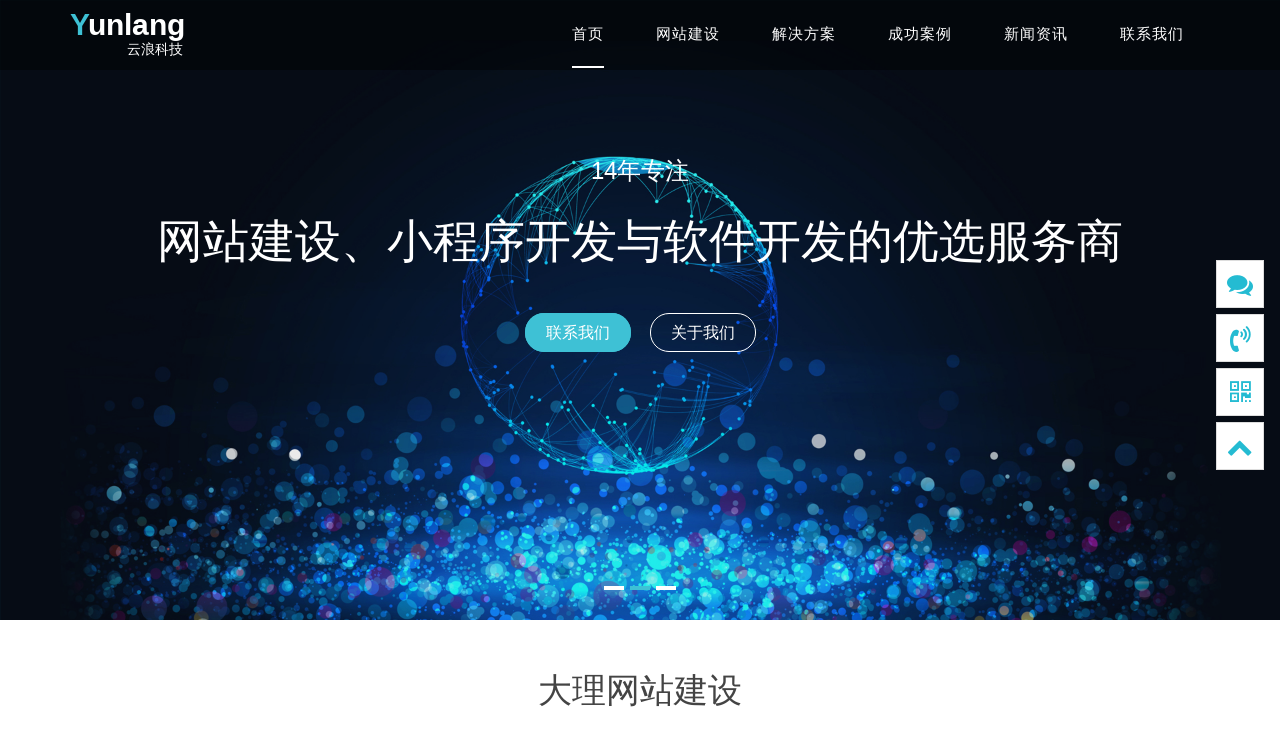

--- FILE ---
content_type: text/html; charset=utf-8
request_url: https://www.yunlang.cc/dali252/
body_size: 9583
content:
<!doctype html>
<html lang="en">
<head>
<title>大理网站建设_大理小程序开发_大理APP开发_软件开发选【云浪科技】</title>
<meta name="keywords" content="大理网站建设,大理网站制作,大理小程序开发,大理APP开发,大理软件开发" />
<meta name="description" content="云浪科技专注于大理网站建设14年,软件开发与运营领航者!为您提供网站建设、小程序开发、APP开发、软件开发一条龙服务，长期服务、值得信赖。热线:029-88811692" />
  <meta name="viewport" content="width=device-width, initial-scale=1.0, maximum-scale=1.0, user-scalable=0">
  <link href="/favicon.ico" rel="icon">
  <link href="/favicon.ico" rel="apple-touch-icon">
  <link href="/template/pc/skin/static/css/bootstrap.min.css" rel="stylesheet">
  <link href="/template/pc/skin/static/css/nivo-slider.css" rel="stylesheet">
  <link href="/template/pc/skin/static/css/owl.carousel.css" rel="stylesheet">
  <link href="/template/pc/skin/static/css/owl.transitions.css" rel="stylesheet">
  <link href="/template/pc/skin/static/css/font-awesome.min.css" rel="stylesheet">
  <link href="/template/pc/skin/static/css/animate.min.css" rel="stylesheet">
  <link href="/template/pc/skin/static/css/venobox.css" rel="stylesheet">
  <link href="/template/pc/skin/static/css/nivo-slider-themeb.css" rel="stylesheet">
  <link href="/template/pc/skin/static/css/style.css" rel="stylesheet">
  <link href="/template/pc/skin/static/css/responsiveb.css" rel="stylesheet">
  <link href="/template/pc/skin/static/css/kh.css" rel="stylesheet">
  <style type="text/css">
  body,td,th {
	font-family: "Open Sans", sans-serif;
}
  </style>

<meta http-equiv="Content-Type" content="text/html; charset=utf-8">
</head>
<body data-spy="scroll" data-target="#navbar-example">
  <header>
    <div id="sticker" class="header-area">
      <div class="container">
        <div class="row">
          <div class="col-md-12 col-sm-12">
            <nav class="navbar navbar-default">
              <div class="navbar-header">
                <button type="button" class="navbar-toggle collapsed" data-toggle="collapse" data-target=".bs-example-navbar-collapse-1" aria-expanded="false">
										<span class="sr-only"></span>
										<span class="icon-bar"></span>
										<span class="icon-bar"></span>
										<span class="icon-bar"></span>
				</button>
                <a class="navbar-brand page-scroll sticky-logo" href="https://www.yunlang.cc" target="_blank">
                  <h1><span>Y</span>unlang</h1>
                  <h6 class="logoae">云浪科技</h6>
				</a>
              </div>
              <div class="collapse navbar-collapse main-menu bs-example-navbar-collapse-1" id="navbar-example">
                <ul class="nav navbar-nav navbar-right">
                  <li class="active">
                  <a class="page-scroll" href="#home">首页</a>
                  </li>
                  <li>
                    <a class="page-scroll" href="#services">网站建设</a>
                  </li>
                  <li>
                    <a class="page-scroll" href="#team">解决方案</a>
                  </li>
                  <li>
                    <a class="page-scroll" href="#portfolio">成功案例</a>
                  </li>
                  <li>
                    <a class="page-scroll" href="#blog">新闻资讯</a>
                  </li>
                  <li>
                    <a class="page-scroll" href="#contact">联系我们</a>
                  </li>
                </ul>
              </div>
            </nav>
          </div>
        </div>
      </div>
    </div>
  </header>

  <div id="home" class="slider-area">
    <div class="bend niceties preview-2">
      <div id="ensign-nivoslider" class="slides">
       <img src="/template/pc/skin/static/picture/slider1.jpg" alt="" title="#slider-direction-1" />
        <img src="/template/pc/skin/static/picture/slider2.jpg" alt="" title="#slider-direction-2" />
        <img src="/template/pc/skin/static/picture/slider3.jpg" alt="" title="#slider-direction-3" /></div>
      <div id="slider-direction-1" class="slider-direction slider-one">
        <div class="container">
          <div class="row">
            <div class="col-md-12 col-sm-12 col-xs-12">
              <div class="slider-content">
                <div class="layer-1-1 hidden-xs wow slideInDown" data-wow-duration="2s" data-wow-delay=".2s">
                  <h2 class="title1">14年专注</h2>
                </div>
                <div class="layer-1-2 wow slideInUp" data-wow-duration="2s" data-wow-delay=".1s">
                  <h1 class="title2">网站建设、小程序开发与软件开发的优选服务商</h1>
                </div>
                <!-- layer 3 -->
                <div class="layer-1-3 hidden-xs wow slideInUp" data-wow-duration="2s" data-wow-delay=".2s">
                  <a class="ready-btn right-btn page-scroll" href="#contact">联系我们</a>
                  <a class="ready-btn page-scroll" href="#contact">关于我们</a></div>
              </div>
            </div>
          </div>
        </div>
      </div>

      <!-- direction 2 -->
      <div id="slider-direction-2" class="slider-direction slider-two">
        <div class="container">
          <div class="row">
            <div class="col-md-12 col-sm-12 col-xs-12">
              <div class="slider-content text-center">
                <!-- layer 1 -->
                <div class="layer-1-1 hidden-xs wow slideInUp" data-wow-duration="2s" data-wow-delay=".2s">
                  <h2 class="title1">我们不止建站，更提供有价值的思路和整体服务</h2>
                </div>
                <!-- layer 2 -->
                <div class="layer-1-2 wow slideInUp" data-wow-duration="2s" data-wow-delay=".1s">
                  <h1 class="title2">品牌网站建设定制服务机构</h1>
                </div>
                <!-- layer 3 -->
                <div class="layer-1-3 hidden-xs wow slideInUp" data-wow-duration="2s" data-wow-delay=".2s">
                  <a class="ready-btn right-btn page-scroll" href="#contact">联系我们</a>
                  <a class="ready-btn page-scroll" href="#team">解决方案</a>                </div>
              </div>
            </div>
          </div>
        </div>
      </div>

      <!-- direction 3 -->
      <div id="slider-direction-3" class="slider-direction slider-two">
        <div class="container">
          <div class="row">
            <div class="col-md-12 col-sm-12 col-xs-12">
              <div class="slider-content">
                <!-- layer 1 -->
                <div class="layer-1-1 hidden-xs wow slideInUp" data-wow-duration="2s" data-wow-delay=".2s">
                  <h2 class="title1">五网合一，全网营销</h2>
                </div>
                <!-- layer 2 -->
                <div class="layer-1-2 wow slideInUp" data-wow-duration="2s" data-wow-delay=".1s">
                  <h1 class="title2">品质网站建设领先者</h1>
                </div>
                <!-- layer 3 -->
                <div class="layer-1-3 hidden-xs wow slideInUp" data-wow-duration="2s" data-wow-delay=".2s">
                  <a class="ready-btn right-btn page-scroll" href="#contact">联系我们</a>
                  <a class="ready-btn page-scroll" href="#portfolio">成功案例</a>                </div>
              </div>
            </div>
          </div>
        </div>
      </div>
    </div>
  </div>
  <!-- Start Service area -->
  <div id="services" class="services-area area-padding">
    <div class="container">
      <div class="row">
        <div class="col-md-12 col-sm-12 col-xs-12">
          <div class="section-headline services-head text-center">
            <h2>大理网站建设</h2>
          </div>
        </div>
      </div>
      <div class="row text-center">
        <div class="services-contents">
          <div class="col-md-4 col-sm-4 col-xs-12">
            <div class="about-move">
              <div class="services-details">
                <div class="single-services">
                  <a class="services-icon" href="#">
					<i class="fa fa-desktop"></i>
					</a>
                  <h4>企业网站建设</h4>
                  <p>
                 14年专注，为企业量身打造提升核心竞争力的网站！提升、拓展、纵深品牌的形象、实现线上推广营销的根据地。
                  </p>
                </div>
              </div>
            </div>
          </div>
          <div class="col-md-4 col-sm-4 col-xs-12">
            <div class="about-move">
              <div class="services-details">
                <div class="single-services">
                  <a class="services-icon" href="#">
				<i class="fa fa-bar-chart-o"></i>
				</a>
                  <h4>营销型网站建设</h4>
                  <p>
                   我们懂营销型网站。让客户接近你、让客户信赖你、让客户喜欢你。让您的营销真正落地。
                  </p>
                </div>
              </div>

            </div>
          </div>
          <div class="col-md-4 col-sm-4 col-xs-12">
            <div class=" about-move">
              <div class="services-details">
                <div class="single-services">
                  <a class="services-icon" href="#">
				<i class="fa fa-mobile-phone"></i>
				</a>
                  <h4>手机网站建设</h4>
                  <p>
                   同步PC端，一站式后台管理系统独立打造视觉效果，保证最佳触屏体验。移动互联网时代，手机网站，电脑网站一个都不能少。
                  </p>
                </div>
              </div>
            </div>
          </div>
          <div class="col-md-4 col-sm-4 col-xs-12">
            <div class=" about-move">
              <div class="services-details">
                <div class="single-services">
                  <a class="services-icon" href="#">
				<i class="fa fa-shopping-cart"></i></a>
                  <h4>电子商务</h4>
                  <p>
                   新零售电商产品、提升业务效率、扩大品牌效应、匹配规模体量、从先进的产品开始
                  </p>
                </div>
              </div>
            </div>
          </div>
          <div class="col-md-4 col-sm-4 col-xs-12">
            <div class=" about-move">
              <div class="services-details">
                <div class="single-services">
                  <a class="services-icon" href="#">
				<i class="fa fa-comments"></i></a>
                  <h4>微信开发</h4>
                  <p>
                   微信公众号、微信小程序、再小的个体也可以拥有自己的小程序，它实现了应用“触手可及”的梦想， 用户扫一扫或者搜一下即可打开应用。
                  </p>
                </div>
              </div>
            </div>
          </div>
          <div class="col-md-4 col-sm-4 col-xs-12">
            <div class=" about-move">
              <div class="services-details">
                <div class="single-services">
                  <a class="services-icon" href="#">
					<i class="fa fa-fire"></i>
					</a>
                  <h4>定制网站建设</h4>
                  <p>
                    成本低，效果好，性价比高，全面适用，为节约成本，又想把网站做好的企业提供价格相对较低的网站建设方案。
                  </p>
                </div>
              </div>
            </div>
          </div>
        </div>
      </div>
    </div>
  </div>

<DIV class="about">
<H1>我们是14年以上经验的网站建设、小程序开发、软件开发的服务商</H1>
<P>云浪科技成立于2012年、已经为上千家企事业单位提供网站建设服务。专注于大理网站建设、手机网站建设、APP开发、小程序制作、互联网相关一条龙服务！我们以技术和服务为核心为客户制作有价值的网站建设、我们不仅仅是做网站，还为客户提供全方位的网络整体策划服务。让您的网络营销、网络品牌价值提升、网络品牌形象塑造得到真正的落实！</P><A href="#contact">立即联系</A><A href="http://p.qiao.baidu.com/cps/chat?siteId=12687636&userId=26592375&siteToken=c41ee038e51c004991863a85c209c04c" target="_blank">在线咨询</A></DIV>
  <div class="faq-area area-padding">
    <div class="container">
      <div class="row">
        <div class="col-md-12 col-sm-12 col-xs-12">
          <div class="section-headline text-center">
            <h2>我有疑问</h2>
          </div>
        </div>
      </div>
      <div class="row">
        <div class="col-md-6 col-sm-6 col-xs-12">
          <div class="faq-details">
            <div class="panel-group" id="accordion">
              <div class="panel panel-default">
                <div class="panel-heading">
                  <h4 class="check-title">
				<a data-toggle="collapse" class="active" data-parent="#accordion" href="#check1">
               <span class="acc-icons"></span>大理网站建设的价格是多少？
				</a>
				</h4>
                </div>
                <div id="check1" class="panel-collapse collapse in">
                  <div class="panel-body">
                    <p>
                     网站建设的价格是根据网站的性质，美工设计要求，功能复杂程度，客户的具体需求来决定的。定制网站设计服务会根据客户的真实需求产生较大的价格差异，我们会在商务洽谈阶段进行全面的需求分析以确保提供详细准确的报价。
                    </p>
                  </div>
                </div>
              </div>
              <div class="panel panel-default">
                <div class="panel-heading">
                  <h4 class="check-title">
				<a data-toggle="collapse" data-parent="#accordion" href="#check2">
                <span class="acc-icons"></span>大理网站建设一般包含哪些费用？
				</a>
				</h4>
                </div>
                <div id="check2" class="panel-collapse collapse">
                  <div class="panel-body">
                    <p>
                      整个网站建设的费用包含：网站定制设计、后台功能开发、域名注册、服务器租用、网站维护（一般首年是免费）
                    </p>
                  </div>
                </div>
              </div>

              <div class="panel panel-default">
                <div class="panel-heading">
                  <h4 class="check-title">
					<a data-toggle="collapse" data-parent="#accordion" href="#check3">
                     <span class="acc-icons"></span>大理网站建设需要哪些资料</a>
					</h4>
                </div>
                <div id="check3" class="panel-collapse collapse ">
                  <div class="panel-body">
                    <p>
                    首先要提供营业执照实名认证申请域名、提供单位的LOGO、企业介绍、放在网上的联系方式、需要放在网上的栏目内容、分类和下级分类，比如产品类别，服务项目的类别，单位的图片和产品的相关图片，网站里面的内容可以后期通过网站后台添加。
                    </p>
                  </div>
                </div>
              </div>
              <!-- End Panel Default -->
              <!-- Panel Default -->
              <div class="panel panel-default">
                <div class="panel-heading">
                  <h4 class="check-title">
				<a data-toggle="collapse" data-parent="#accordion" href="#check4">
              <span class="acc-icons"></span>大理网站维护后期有哪些费用？</a></h4>
                </div>
                <div id="check4" class="panel-collapse collapse">
                  <div class="panel-body">
                    <p>
                     网站建设开通后，第二年开始有网站维护费（第一年是免费）、域名续费、服务器续费、根据网站的不同配置决定续费的多少，一般域名的价格是固定的，一般是100元/年，服务器的费用根据网站的使用大小来决定，拿2G大小的服务器举例，价格一般是600元/年。终身免费维护。
                    </p>
                  </div>
                </div>
              </div>
              <!-- End Panel Default -->
            </div>
          </div>
        </div>
        <div class="col-md-6 col-sm-6 col-xs-12">
          <div class="tab-menu">
            <!-- Nav tabs -->
            <ul class="nav nav-tabs" role="tablist">
              <li class="active">
                <a href="#p-view-1" role="tab" data-toggle="tab">建站流程</a>
              </li>
              <li>
                <a href="#p-view-2" role="tab" data-toggle="tab">网站分类</a>
              </li>
              <li>
                <a href="#p-view-3" role="tab" data-toggle="tab">我要建网站</a>
              </li>
            </ul>
          </div>
          <div class="tab-content">
            <div class="tab-pane active" id="p-view-1">
              <div class="tab-inner">
                <div class="event-content head-team">
                  <h4>大理网站建设流程</h4>
                  <p>
                   ①需求整理、分析自己需要怎样的一个网站　<br>
②需求确认、签订合同、支付定金　<br>
③网页初稿设计　④首页初稿设计确认　<br>
⑤静态页面制作　⑥程序开发　<br>
⑦网站测试阶段　⑧服务器配置、网站正式上线

                </div>
              </div>
            </div>
            <div class="tab-pane" id="p-view-2">
              <div class="tab-inner">
                <div class="event-content head-team">
                  <h4>按网站功能分</h4>
                  <p>
                   ①模板网站（只需要一个网站，能搜索名称可以打开，或做竞价排名需要一个网站）<br>
                   ②企业宣传型（定制设计、对公司形象比较看重、体现行业行色和公司特色）<br>
                   ③品牌定制型（品牌定制设计、彰显公司气质、高端大气、体现公司品牌）<br>
                   ③营销型网站建设（注重用户体验、注重SEO、注重网络营销、落地页面体现、全部展示公司的形象、优势、产品等。最近两年比较火）
                  </p>
                </div>
              </div>
            </div>
            <div class="tab-pane" id="p-view-3">
              <div class="tab-inner">
                <div class="event-content head-team">
                  <h4>在线咨询</h4>
                  <p>
                    云浪科技成立于2012年，是西北地区成立较早的互联网公司，专注大理网站建设行业14年的老牌网络公司，已经为上千家企事业单位提供网站建设服务。
                  </p>
                  <p>
                    24小时建站咨询热线：189 9136 7891（微信同号）<br>在线QQ：313296395<br>
                  </p>
                </div>
              </div>
            </div>
          </div>
        </div>
      </div>
      <!-- end Row -->
    </div>
  </div>
  <!-- End Faq Area -->

  <!-- Start Wellcome Area -->
  <div class="wellcome-area">
    <div class="well-bg">
      <div class="test-overly"></div>
      <div class="container">
        <div class="row">
          <div class="col-md-12 col-sm-12 col-xs-12">
            <div class="wellcome-text">
              <div class="well-text text-center">
                <h2>立即开启一站式建站服务体验</h2>
                <p>
                  云浪科技提供一站式服务，输入您的电话，让我们的网站建设顾问与您联系。
                </p>
                <div class="subs-feilds">
                  <div class="suscribe-input">
                  <form action="/" method="post">
                    <input type="textt" class="email form-control width-80" id="phone" placeholder="联系电话" name="phone">
                    <button type="submit" id="sus_submit" class="add-btn width-20">电话咨询</button>
                    </form>
                    <div id="msg_Submit" class="h3 text-center hidden"></div>
                  </div>
                </div>
              </div>
            </div>
          </div>
        </div>
      </div>
    </div>
  </div>

  <div id="team" class="our-team-area area-padding">
    <div class="container">
      <div class="row">
        <div class="col-md-12 col-sm-12 col-xs-12">
          <div class="section-headline text-center">
            <h2>解决方案</h2>
          </div>
        </div>
      </div>
      <div class="row">
        <div class="team-top">
        
        
          <div class="col-md-3 col-sm-3 col-xs-12">
            <div class="single-team-member">
              <div class="team-img">
                <a href="https://shop.yunlng.com">
				<IMG alt="小程序商城_微信商城解决方案" src="/template/pc/skin/static/picture/2019120582962137.jpg">
				</a>
                <div class="team-social-icon text-center">
                </div>
              </div>
              <div class="team-content text-center">
                <p>小程序商城_微信商城解决方案</p>
              </div>
            </div>
          </div>

          <div class="col-md-3 col-sm-3 col-xs-12">
            <div class="single-team-member">
              <div class="team-img">
                <a href="https://www.yunlang.cc/yiyuan.html">
				<IMG alt="医院公司网站建设|医院网站制作方案" src="/template/pc/skin/static/picture/2019101181843969.jpg">
				</a>
                <div class="team-social-icon text-center">
                </div>
              </div>
              <div class="team-content text-center">
                <p>医院公司网站建设|医院网站制作方案</p>
              </div>
            </div>
          </div>

          <div class="col-md-3 col-sm-3 col-xs-12">
            <div class="single-team-member">
              <div class="team-img">
                <a href="#">
				<IMG alt="教育培训行业网站建设报价方案" src="/template/pc/skin/static/picture/2019081139094549.jpg">
				</a>
                <div class="team-social-icon text-center">
                </div>
              </div>
              <div class="team-content text-center">
                <p>教育培训行业网站建设报价方案</p>
              </div>
            </div>
          </div>

          <div class="col-md-3 col-sm-3 col-xs-12">
            <div class="single-team-member">
              <div class="team-img">
                <a href="#">
				<IMG alt="企业网站建设解决方案" src="/template/pc/skin/static/picture/2019033035525817.jpg">
				</a>
                <div class="team-social-icon text-center">
                </div>
              </div>
              <div class="team-content text-center">
                <p>企业网站建设解决方案</p>
              </div>
            </div>
          </div>


        </div>
      </div>
    </div>
  </div>

  <!-- Start reviews Area -->
  <div class="reviews-area hidden-xs">
    <div class="work-us">
      <div class="work-left-text">
        <a href="#">
		<img src="/template/pc/skin/static/picture/2.jpg" alt="">
		</a>
      </div>
      <div class="work-right-text text-center">
        <h2>一站式网站建设专家</h2>
        <h5>品质网站建设领先者、我们只做有价值的网站。</h5>
        <a href="#contact" class="ready-btn">联系我们</a>
      </div>
    </div>
  </div>
  <!-- End reviews Area -->
  <div id="portfolio" class="portfolio-area area-padding fix">
    <div class="container">
      <div class="row">
        <div class="col-lg-12 col-md-12 col-sm-12 col-xs-12">
          <div class="section-headline text-center">
            <h2>案例</h2>
          </div>
        </div>
      </div>
      <div class="row">
        <!-- Start Portfolio -page -->
        
        <div class="awesome-project-content">
          <!-- single-awesome-project start -->
                    <div class="col-md-4 col-sm-4 col-xs-12 ppwz">
            <div class="single-awesome-project">
              <div class="awesome-img">
                <a href="https://www.yunlang.cc/Official/133.html"><IMG alt="文投产业集团网站建设案例" src="/uploads/allimg/20211208/1-21120R21014295.jpg"></a>
                <div class="add-actions text-center">
                  <div class="project-dec">
                       <a href="https://www.yunlang.cc/Official/133.html" target="_blank">
                      <h4>文投产业集团网站建设案例</h4>
                       </a>
                  </div>
                </div>
              </div>
            </div>
          </div>
                    <div class="col-md-4 col-sm-4 col-xs-12 ppwz">
            <div class="single-awesome-project">
              <div class="awesome-img">
                <a href="https://www.yunlang.cc/Official/2092.html"><IMG alt="恒歌科技网站设计案例" src="/uploads/allimg/20220119/1-2201191R452K5.jpg"></a>
                <div class="add-actions text-center">
                  <div class="project-dec">
                       <a href="https://www.yunlang.cc/Official/2092.html" target="_blank">
                      <h4>恒歌科技网站设计案例</h4>
                       </a>
                  </div>
                </div>
              </div>
            </div>
          </div>
                    <div class="col-md-4 col-sm-4 col-xs-12 ppwz">
            <div class="single-awesome-project">
              <div class="awesome-img">
                <a href="https://www.yunlang.cc/Official/2119.html"><IMG alt="通大专利~护航宝网站建设案例" src="/uploads/allimg/20211208/1-21120R14234I9.jpg"></a>
                <div class="add-actions text-center">
                  <div class="project-dec">
                       <a href="https://www.yunlang.cc/Official/2119.html" target="_blank">
                      <h4>通大专利~护航宝网站建设案例</h4>
                       </a>
                  </div>
                </div>
              </div>
            </div>
          </div>
                    <div class="col-md-4 col-sm-4 col-xs-12 ppwz">
            <div class="single-awesome-project">
              <div class="awesome-img">
                <a href="https://www.yunlang.cc/Official/128.html"><IMG alt="曲江影视集团网站设计案例" src="/uploads/allimg/20211120/1-2111201SZ03O.jpg"></a>
                <div class="add-actions text-center">
                  <div class="project-dec">
                       <a href="https://www.yunlang.cc/Official/128.html" target="_blank">
                      <h4>曲江影视集团网站设计案例</h4>
                       </a>
                  </div>
                </div>
              </div>
            </div>
          </div>
                    <div class="col-md-4 col-sm-4 col-xs-12 ppwz">
            <div class="single-awesome-project">
              <div class="awesome-img">
                <a href="https://www.yunlang.cc/Official/107.html"><IMG alt="博康集团网站设计案例" src="/uploads/allimg/20201224/1-201224155613311.jpg"></a>
                <div class="add-actions text-center">
                  <div class="project-dec">
                       <a href="https://www.yunlang.cc/Official/107.html" target="_blank">
                      <h4>博康集团网站设计案例</h4>
                       </a>
                  </div>
                </div>
              </div>
            </div>
          </div>
                    <div class="col-md-4 col-sm-4 col-xs-12 ppwz">
            <div class="single-awesome-project">
              <div class="awesome-img">
                <a href="https://www.yunlang.cc/Official/135.html"><IMG alt="恒谦教育网站建设案例" src="/uploads/allimg/20201224/1-201224193425946.jpg"></a>
                <div class="add-actions text-center">
                  <div class="project-dec">
                       <a href="https://www.yunlang.cc/Official/135.html" target="_blank">
                      <h4>恒谦教育网站建设案例</h4>
                       </a>
                  </div>
                </div>
              </div>
            </div>
          </div>
                  </div>
      </div>
    </div>
  </div>
  <!-- Start Testimonials -->
  <div class="testimonials-area">
    <div class="testi-inner area-padding">
      <div class="testi-overly"></div>
      <div class="container ">
        <div class="row">
          <div class="col-md-12 col-sm-12 col-xs-12">
            <!-- Start testimonials Start -->
            <div class="testimonial-content text-center">
              <a class="quate" href="#"><i class="fa fa-quote-right"></i></a>
              <!-- start testimonial carousel -->
              <div class="testimonial-carousel">
                <div class="single-testi">
                  <div class="testi-text">
                    <p>
                      我们专业提供一站式服务，从网站品牌规划、网站设计、移动端开发、微信小程序开发，运营维护。专注网站8年，我们拥有了丰富的建站经验和运维经验，来保证我们的工作的顺利进行。
                    </p>
                    <h6>服务热线：</h6>
                  </div>
                </div>
                <!-- End single item -->
                <div class="single-testi">
                  <div class="testi-text">
                    <p>
                     云浪科技凝聚了一支高素质、具有专业化视野的专业团队；云浪科技的技术团队经验都在5年以上，先后为上千家企事业单位提供互联网服务。
                    </p>
                     <h6>服务热线：</h6>
                  </div>
                </div>
                <!-- End single item -->
                <div class="single-testi">
                  <div class="testi-text">
                    <p>
                     云浪科技—我们专业为您提供针对性、个性化的企业网站建设，为您打造高端网站建设。深入了解客户需求，根据不同客户的行业特点和个性化需求，为您建设高端大气、功能强大的网站。
                    </p>
                    <h6>24小时建站咨询：</h6>
                  </div>
                </div>
              </div>
            </div>
          </div>
        </div>
      </div>
    </div>
  </div>

  <div id="blog" class="blog-area">
    <div class="blog-inner area-padding">
      <div class="blog-overly"></div>
      <div class="container ">
        <div class="row">
          <div class="col-md-12 col-sm-12 col-xs-12">
            <div class="section-headline text-center">
              <h2>大理网站建设资讯</h2>
            </div>
          </div>
        </div>
        <div class="row">
                    <div class="col-md-4 col-sm-4 col-xs-12" style="margin-top:10px;">
            <div class="single-blog">

              <div class="blog-meta">
                <span class="date-type">
				<i class="fa fa-calendar"></i>资讯</span></div>
              <div class="blog-text">
                <h4>
                <a href="https://www.yunlang.cc/Webdoc/4143.html" target="_blank">网站设计公司深度解析！西安网站制作烘焙甜点品牌的生活美学</a>
				</h4>
                <p>
                 西安家具品牌在做网站产品目录建设时，需结合本地市场特性（如老房改造需求多、新中式与现代简约风...…
                </p>
              </div>
              <span>
			<a href="https://www.yunlang.cc/Webdoc/4143.html" class="ready-btn" target="_blank">阅读</a></span>
            </div>
            <!-- Start single blog -->
          </div>
                     <div class="col-md-4 col-sm-4 col-xs-12" style="margin-top:10px;">
            <div class="single-blog">

              <div class="blog-meta">
                <span class="date-type">
				<i class="fa fa-calendar"></i>资讯</span></div>
              <div class="blog-text">
                <h4>
                <a href="https://www.yunlang.cc/Webdoc/4142.html" target="_blank">家具品牌营销新思路！西安网站开发家具装饰产品目录建设要点解析</a>
				</h4>
                <p>
                 西安家居饰品体验馆的网站设计若想提升转化率，需结合用户体验、场景化需求及本地用户偏好，从 “...…
                </p>
              </div>
              <span>
			<a href="https://www.yunlang.cc/Webdoc/4142.html" class="ready-btn" target="_blank">阅读</a></span>
            </div>
            <!-- Start single blog -->
          </div>
                     <div class="col-md-4 col-sm-4 col-xs-12" style="margin-top:10px;">
            <div class="single-blog">

              <div class="blog-meta">
                <span class="date-type">
				<i class="fa fa-calendar"></i>资讯</span></div>
              <div class="blog-text">
                <h4>
                <a href="https://www.yunlang.cc/Webdoc/4141.html" target="_blank">西安网站设计：家居饰品体验馆怎样靠设计提升转化率？</a>
				</h4>
                <p>
                 在数字化浪潮席卷美容护肤行业的当下，品牌官网已不再是简单的信息展示窗口，而是连接品牌与消费者...…
                </p>
              </div>
              <span>
			<a href="https://www.yunlang.cc/Webdoc/4141.html" class="ready-btn" target="_blank">阅读</a></span>
            </div>
            <!-- Start single blog -->
          </div>
                   </div>
      </div>
    </div>
  </div>
  <!-- End Blog -->
  <!-- Start Suscrive Area -->
  <div class="suscribe-area">
    <div class="container">
      <div class="row">
        <div class="col-lg-12 col-md-12 col-sm-12 col-xs=12">
          <div class="suscribe-text text-center">
            <h3>专注高端网站建设、移动端网站设计、微信开发、H5活动定制、网络营销推广、品牌整案</h3>
            <a class="sus-btn">立即拥有</a>
          </div>
        </div>
      </div>
    </div>
  </div>

  <div id="contact" class="contact-area">
    <div class="contact-inner area-padding">
      <div class="contact-overly"></div>
      <div class="container ">
        <div class="row">
          <div class="col-md-12 col-sm-12 col-xs-12">
            <div class="section-headline text-center">
              <h2>联系我们</h2>
            </div>
          </div>
        </div>
        <div class="row">
          <div class="col-md-4 col-sm-4 col-xs-12">
            <div class="contact-icon text-center">
              <div class="single-icon">
                <i class="fa fa-mobile"></i>
                <p>
                  电话: <a href="tel:029-88811692">029-88811692</a><br>
                  <span>手机：<a href="tel:189 9136 7891">189 9136 7891</a></span>
                </p>
              </div>
            </div>
          </div>
          <!-- Start contact icon column -->
          <div class="col-md-4 col-sm-4 col-xs-12">
            <div class="contact-icon text-center">
              <div class="single-icon">
                <i class="fa fa-snapchat"></i>
                <p>
                  在线QQ：<a href="https://wpa.qq.com/msgrd?v=3&amp;uin=313296395&amp;site=qq&amp;menu=yes">313296395</a></br>
                  售后QQ：<a href="https://wpa.qq.com/msgrd?v=3&amp;uin=153 5362 0290&amp;site=qq&amp;menu=yes">153 5362 0290</a>
                </p>
              </div>
            </div>
          </div>
          <!-- Start contact icon column -->
          <div class="col-md-4 col-sm-4 col-xs-12">
            <div class="contact-icon text-center">
              <div class="single-icon">
                <i class="fa fa-map-marker"></i>
                <p>
                  地址：西安市高新区科技2路65号清华科技园D座1201/2<br>
                </p>
              </div>
            </div>
          </div>
        </div>
        <div class="row">

          <div class="col-md-6 col-sm-6 col-xs-12">
            <!-- Start Map -->
          </div>

        </div>
      </div>
    </div>
  </div>
  <!-- Start Footer bottom Area -->
  <footer>
    <div class="footer-area-bottom">
      <div class="container">
        <div class="row">
          <div class="col-md-12 col-sm-12 col-xs-12">
            <div class="copyright text-center">
             <p>
                &copy; Copyright © 2012-2022 西安云浪信息科技有限公司
keywords:
<a href="https://www.yunlang.cc/sitemap.html" title="西安网站建设"target="_blank"><strong>西安网站建设</strong></a>
 <a href="https://www.yunlang.cc/sitemap.xml" title="西安网站建设
"target="_blank"><strong>西安网站建设</strong></a>
<a href="https://www.yunlang.cc/sitemap.html" title="西安小程序开发"target="_blank"><strong>西安小程序开发</strong></a>
 <a href="https://www.yunlang.cc/sitemap.xml" title="西安小程序开发"target="_blank"><strong>西安小程序开发</strong></a>
<a href="https://www.yunlang.cc/sitemap.html" title="西安app开发
"target="_blank"><strong>西安app开发</strong></a>
 <a href="https://www.yunlang.cc/sitemap.xml" title="西安app开发"target="_blank"><strong>西安app开发</strong></a>|<a href="/sitemap.xml">XML</a>|  <script type="text/javascript">document.write(unescape("%3Cspan id='cnzz_stat_icon_1278970466'%3E%3C/span%3E%3Cscript src='https://s9.cnzz.com/z_stat.php%3Fid%3D1278970466%26show%3Dpic1' type='text/javascript'%3E%3C/script%3E"));</script>
              </p>
            </div>
            <div class="credits">
             备案号：<a href="https://beian.miit.gov.cn/" rel="nofollow" target="_blank">陕ICP备14000159号-4</a><a href="http://www.beian.gov.cn/portal/registerSystemInfo?recordcode=61010402000390" target="_blank" rel="nofollow"><img src="/template/pc/skin/static/picture/ga.png" width="20" height="20">陕公网安备 61010402000390号</a></div>
          </div>
        </div>
      </div>
    </div>
  </footer>
<DIV class="cndns-right">
<DIV class="cndns-right-meau meau-sev"><A class="cndns-right-btn" href="javascript:">
<i class="fa fa-comments"></i>
<P>在线<BR>客服</P></A>
<DIV class="cndns-right-box">
<DIV class="box-border">
<DIV class="sev-t">
<P>在线客服<I>服务时间：9:00-24:00</I>
<!--<i>或拨打电话：<a href="tel:"></a>咨询</i>--></P>
<DIV class="clear"></DIV></DIV>
<DIV class="sev-b">
<UL id="zixunUl">
<LI><A href="http://p.qiao.baidu.com/cps/chat?siteId=12687636&userId=26592375&siteToken=c41ee038e51c004991863a85c209c04c">在线咨询</A></LI>
<DIV class="clear"></DIV></UL></DIV><SPAN class="arrow-right"></SPAN></DIV></DIV></DIV>
<DIV class="cndns-right-meau meau-contact"><A class="cndns-right-btn" href="javascript:">
<i class="fa fa-volume-control-phone"></i>            
<P>客服<BR>热线</P></A>
<DIV class="cndns-right-box">
<DIV class="box-border">
<DIV class="sev-t"><SPAN class="demo-icon"></SPAN>
<P><a href="tel:">189 9136 7891</a><BR>
  <I>7*24小时客服服务热线</I></P>
<DIV class="clear"></DIV></DIV><SPAN 
class="arrow-right"></SPAN></DIV></DIV></DIV>
<DIV class="cndns-right-meau meau-code"><A class="cndns-right-btn" href="javascript:"><i class="fa fa-qrcode"></i>
<P>微信<BR>聊天</P></A>
<DIV class="cndns-right-box">
<DIV class="box-border">
<DIV class="sev-t"><IMG src="/template/pc/skin/static/picture/02index-2.jpg">                     
<I>扫一扫添加微信</I></DIV><SPAN class="arrow-right"></SPAN></DIV></DIV></DIV>
<DIV class="cndns-right-meau meau-top" id="top-back"><A class="cndns-right-btn" onclick="topBack()" href="javascript:"><i class="fa fa-chevron-up"></i></A></DIV></DIV>
<SCRIPT type="text/javascript">
$('#top-back').hide()
$(window).scroll(function(){
	 if($(this).scrollTop() > 350){
		$("#top-back").fadeIn();
	 }
	 else{
		$("#top-back").fadeOut();
	 }
  })	
//置顶事件
function topBack(){
  $('body,html').animate({scrollTop:0},300);
}
</SCRIPT>

  <script src="/template/pc/skin/static/js/jquery.min.js"></script>
  <script src="/template/pc/skin/static/js/bootstrap.min.js"></script>
  <script src="/template/pc/skin/static/js/owl.carousel.min.js"></script>
  <script src="/template/pc/skin/static/js/venobox.min.js"></script>
  <script src="/template/pc/skin/static/js/jquery.knob.js"></script>
  <script src="/template/pc/skin/static/js/wow.min.js"></script>
  <script src="/template/pc/skin/static/js/parallax.js"></script>
  <script src="/template/pc/skin/static/js/easing.min.js"></script>
  <script src="/template/pc/skin/static/js/jquery.nivo.slider.js" type="text/javascript"></script>
  <script src="/template/pc/skin/static/js/jquery.appear.js"></script>
  <script src="/template/pc/skin/static/js/isotope.pkgd.min.js"></script>
  <script src="/template/pc/skin/static/js/contactform.js"></script>
  <script src="/template/pc/skin/static/js/main.js"></script>
  
</body>
</html>


--- FILE ---
content_type: text/css
request_url: https://www.yunlang.cc/template/pc/skin/static/css/nivo-slider-themeb.css
body_size: 1688
content:
.slider-area {
  color: #fff;
  position: relative;
  text-align: center;
}

.slider-content {
  padding: 180px 60px;
}

.nivo-caption::after {
  background: #444 none repeat scroll 0 0;
  content: "";
  height: 100%;
  left: 0;
  opacity: 0.1;
  position: absolute;
  top: 0;
  width: 100%;
  z-index: -1;
}

.layer-1-2 {
  margin: 20px 0;
}

.layer-1-1 h2 {
  color: #fff;
  font-size: 24px;
  font-weight: 500;
}

.layer-1-2 h1 {
  color: #fff;
  font-size: 46px;
  font-weight: 500;
  line-height: 60px;
}

.layer-1-3 {
  margin: 50px 0 0;
}

.layer-1-3 a.ready-btn {
  border: 1px solid #fff;
  border-radius: 30px;
  color: #fff;
  cursor: pointer;
  display: inline-block;
  font-size: 16px;
  font-weight: 100;
  margin-top: 30px;
  padding: 10px 20px;
  text-align: center;
  text-transform: uppercase;
  transition: all 0.4s ease 0s;
  z-index: 222;
}

.layer-1-3 a.ready-btn:hover {
  color: #fff;
  background: #3EC1D5;
  border: 1px solid #3EC1D5;
  text-decoration: none;
}

.ready-btn.right-btn {
  margin-right: 15px;
  background: #3EC1D5;
  border: 1px solid #3EC1D5 !important;
}

.ready-btn.right-btn:hover {
  background: transparent !important;
  border: 1px solid #fff !important;
}

.nivo-controlNav {
  bottom: 0;
  left: 0;
  position: absolute;
  right: 0;
  z-index: 8;
}

.nivo-directionNav {
  display: block;
}

.nivo-controlNav a {
  background: transparent none repeat scroll 0 0;
  border: 2px solid #fff;
  box-shadow: none;
  display: inline-block;
  font-size: 0;
  height: 2px;
  margin: 5px 3px;
  opacity: 1;
  text-align: center;
  text-indent: inherit;
  vertical-align: top;
  width: 20px;
}

.nivo-controlNav a:hover, .nivo-controlNav a.active {
  background: #fff none repeat scroll 0 0;
  border-color: #3EC1D5;
  -moz-transform: rotate(180deg);
  -webkit-transform: rotate(180deg);
  -o-transform: rotate(180deg);
  -ms-transform: rotate(180deg);
}

@media (min-width: 1400px) and (max-width:1920px) {
  .slider-content {
    padding: 340px 0;
  }
}

@media (min-width: 992px) and (max-width: 1169px) {
  .slider-content {
    padding: 300px 0;
  }
}

/* Tablet desktop :768px. */

@media (min-width: 768px) and (max-width: 991px) {
  .slider-content {
    padding: 150px 0;
  }
  .layer-1-2 h1 {
    font-size: 22px;
    line-height: 24px;
  }
  .layer-1-3 a.ready-btn {
    font-size: 14px;
    margin-top: 20px;
    padding: 10px 20px;
  }
}

@media (max-width: 767px) {
  .nivo-directionNav {
    display: none;
  }
  .slider-content {
    padding: 26px 0px;
  }
  .layer-1-2 {
    margin: 10px 0;
  }
  .layer-1-1 h2 {
    font-size: 14px;
    line-height: 16px;
  }
  .layer-1-2 h1 {
    font-size: 16px;
    line-height: 16px;
  }
  .layer-1-3 a.ready-btn {
    font-size: 12px;
    margin-top: 10px;
    padding: 8px 10px;
  }
  .layer-1-3 {
    margin: 10px 0 0;
  }
  .nivo-controlNav {
    bottom: -8px;
  }
}

@media only screen and (min-width: 480px) and (max-width: 767px) {
  .slider-content {
    padding: 30px 0px;
  }
  .layer-1-1 h2, .layer-1-2 h1 {
    font-size: 18px;
    line-height: 30px;
  }
}

/* -------------------------------------
preview-1
---------------------------------------- */

.preview-1 .nivoSlider {
  position: relative;
  background: url(../images/loading.gif) no-repeat 50% 50%;
}

.preview-1 .nivoSlider img {
  position: absolute;
  top: 0px;
  left: 0px;
  display: none;
}

.preview-1 .nivoSlider a {
  border: 0;
  display: block;
}

.preview-1 .nivo-controlNav {
  text-align: center;
  padding: 20px 0;
}

.preview-1 .nivo-controlNav a {
  display: inline-block;
  width: 22px;
  height: 22px;
  background: url(../images/bullets.png) no-repeat;
  text-indent: -9999px;
  border: 0;
  margin: 0 2px;
}

.preview-1 .nivo-controlNav a.active {
  background-position: 0 -22px;
}

.preview-1 .nivo-directionNav a {
  display: block;
  width: 30px;
  height: 30px;
  background: url(../images/arrows.png) no-repeat;
  text-indent: -9999px;
  border: 0;
  opacity: 0;
  -webkit-transition: all 200ms ease-in-out;
  -moz-transition: all 200ms ease-in-out;
  -o-transition: all 200ms ease-in-out;
  transition: all 200ms ease-in-out;
}

.preview-1:hover .nivo-directionNav a {
  opacity: 1;
}

.nivo-prevNav {
  left: 15px;
}

.nivo-nextNav {
  right: 15px;
}

.preview-1 a.nivo-nextNav {
  background-position: -30px 0;
}


.preview-1 .nivo-caption {
  font-family: Helvetica, Arial, sans-serif;
}

.preview-1 .nivo-caption a {
  color: #fff;
  border-bottom: 1px dotted #fff;
}

.preview-1 .nivo-caption a:hover {
  color: #fff;
}

.preview-1 .nivo-controlNav.nivo-thumbs-enabled {
  width: 100%;
}

.preview-1 .nivo-controlNav.nivo-thumbs-enabled a {
  width: auto;
  height: auto;
  background: none;
  margin-bottom: 5px;
}

.preview-1 .nivo-controlNav.nivo-thumbs-enabled img {
  display: block;
  width: 120px;
  height: auto;
}

.preview-1 .nivo-controlNav {
  position: relative;
  z-index: 99999;
  bottom: 68px;
}

.preview-1 .nivo-controlNav a {
  border: 5px solid #fff;
  display: inline-block;
  height: 18px;
  margin: 0 5px;
  text-indent: -9999px;
  width: 18px;
  line-height: 8px;
  background: #3c3c3c;
  cursor: pointer;
  position: relative;
  z-index: 9;
  border-radius: 100%;
  opacity: 0;
  z-index: -999;
}

.preview-1:hover .nivo-controlNav a {
  opacity: 1;
  z-index: 999999;
}

.preview-1 .nivo-controlNav a:hover, .preview-1 .nivo-controlNav a.active {
  background: #000;
  cursor: pointer;
}

/* -------------------------------------
preview-2
---------------------------------------- */

.preview-2 .nivoSlider:hover .nivo-directionNav a.nivo-prevNav {
  left: 50px;
}

.preview-2 .nivoSlider:hover .nivo-directionNav a.nivo-nextNav {
  right: 50px;
}

.preview-2 .nivoSlider .nivo-directionNav a.nivo-prevNav {
  font-size: 0;
}

.preview-2 .nivoSlider .nivo-directionNav a.nivo-nextNav {
  font-size: 0;
}

.preview-2 .nivo-directionNav a.nivo-prevNav::before {
  background: rgba(0, 0, 0, 0) none repeat scroll 0 0;
  color: #ffffff;
  cursor: pointer;
  font: 300 50px/50px FontAwesome;
  position: absolute;
  text-align: center;
  top: 50%;
  transition: all 300ms ease-in 0s;
  z-index: 9;
  font-weight: 100;
  left: 0px;
  width: 50px;
  border: 1px solid #fff;
  border-radius: 50%;
  font-size: 30px;
}

.preview-2 .nivo-directionNav a.nivo-nextNav:hover:before, .preview-2 .nivo-directionNav a.nivo-prevNav:hover:before {
  border-color: #3EC1D5;
  color: #fff;
  background: #3EC1D5;
}

.preview-2 .nivo-directionNav a.nivo-nextNav::before {
  background: rgba(0, 0, 0, 0) none repeat scroll 0 0;
  border: 1px solid #fff;
  border-radius: 50%;
  color: #ffffff;
  cursor: pointer;
  font: 100 30px/50px FontAwesome;
  height: 50px;
  position: absolute;
  right: 0px;
  text-align: center;
  top: 50%;
  transition: all 300ms ease-in 0s;
  width: 50px;
  z-index: 9;
  font-size: 30px;
}

.niceties.preview-2 {
  position: relative;
  height: 100%;
}


--- FILE ---
content_type: text/css
request_url: https://www.yunlang.cc/template/pc/skin/static/css/responsiveb.css
body_size: 1485
content:
@media (min-width: 1920px) {
  .work-right-text {
    padding: 150px 150px;
  }
}

/* Normal desktop :992px. */

@media (min-width: 992px) and (max-width: 1480px) {
  .slider-content {
    padding: 146px 0;
  }
  .work-right-text {
    padding: 40px 0;
  }
  .work-right-text h2 {
    font-size: 18px;
    line-height: 28px;
  }
}

/* Tablet desktop :768px. */

@media (min-width: 768px) and (max-width: 991px) {
  .main-menu ul.navbar-nav li {
    display: inline-block;
    padding: 0 8px;
  }
  .layer-1-1 h2 {
    font-size: 24px;
  }
  .layer-1-2 h1 {
    font-size: 31px;
    line-height: 38px;
    padding: 0px 30px;
  }
  .stick .main-menu ul.navbar-nav li a {
    padding: 24px 0px;
  }
  .tab-menu ul.nav li a {
    padding: 10px 16px;
  }
  .suscribe-input input {
    width: 60%;
  }
  .suscribe-input button {
    width: 40%;
  }
  .team-content.text-center>h4 {
    font-size: 20px;
  }
  .sus-btn {
    margin-left: 0;
  }
  .suscribe-text h3 {
    font-size: 16px;
    padding-right: 20px;
  }
  .work-right-text h5 {
    font-size: 14px;
    line-height: 22px;
  }
  .work-right-text {
    padding: 36px 0;
  }
  .work-right-text h2 {
    font-size: 14px;
    line-height: 22px;
  }
  .work-right-text .ready-btn {
    font-size: 13px;
    padding: 7px 20px;
    margin-top: 5px;
  }
  .single-awesome-portfolio {
    width: 33.33%;
  }
  .widget-product a img {
    display: block;
    float: none;
    width: 100%;
  }
  .widget-product .product-info {
    display: block;
    float: none;
    padding-left: 0;
    width: 100%;
    margin-top: 20px;
  }
  .map-column {
    margin-left: 0;
    padding-right: 40px;
  }
  .post-information .entry-meta {
    font-size: 13px;
    padding: 5px 0;
  }
  .post-information .entry-meta span a {
    padding: 4px 0;
  }
  .service-pic {
    margin-bottom: 30px;
    text-align: center;
  }
  .single-add-itms {
    width: 50%;
  }
  .left-sidebar-title>h4 {
    font-size: 18px;
  }
  .contact-form {
    margin-top: 0px;
  }
  .search-option input {
    width: 67%;
  }
}

/* small mobile :320px. */

@media (max-width: 767px) {

  .header-area {
    height: 60px !important;
    background: #000;
  }
  .navbar-header a.navbar-brand, .stick .navbar-header a.navbar-brand {
    display: inline-block;
    height: 60px  !important;
    padding: 9px 0;
  }
  .navbar-default .navbar-toggle, .stick .navbar-default .navbar-toggle {
    padding: 15px 0;
  }
  .nav.navbar-nav.navbar-right, .stick .nav.navbar-nav.navbar-right {
    background-color: #252525;
    padding: 0;
    margin-top: 0;
  }
  .main-menu ul.navbar-nav li, .stick .main-menu ul.navbar-nav li {
    display: block;
  }
  .main-menu ul.navbar-nav li a, .stick .main-menu ul.navbar-nav li a {
    padding: 10px 2px;
  }
  .main-menu ul.navbar-nav li.active a::after, .stick .main-menu ul.navbar-nav li.active a::after {
    border: 0px solid #fff;
  }
  .logo {
    height: inherit;
    left: 0;
    padding: 0;
    position: absolute;
    top: -6px;
    z-index: 999999;
  }
  .logo a {
    padding: 0;
  }

  .slider-area {
    margin-top: 60px;
  }

  .slider-content h2 {
    font-size: 12px !important;
    line-height: 24px !important;
  }
  .slider-content h1 {
    font-size: 18px !important;
    line-height: 26px !important;
	padding-top:35px;
  }


.sticky-logo h1{font-size:24px; line-height:20px;}
.sticky-logo h6{font-size:14px;}

  .layer-1-3 a.ready-btn {
    padding: 8px 15px;
  }
  .section-headline h2 {
    font-size: 30px;
  }
  .well-middle .single-well {
    margin-top: 30px;
  }
  .single-skill {
    margin-bottom: 40px;
  }
  .tab-menu {
    margin-top: 30px;
  }
  .tab-menu ul.nav li a {
    padding: 8px 6px;
  }
  .wellcome-text {
    margin: 0px;
    padding: 70px 0px;
  }
  .subs-feilds {
    width: 100%;
  }
  .suscribe-input input {
    width: 60%;
  }
  .suscribe-input button {
    font-size: 15px;
    padding: 14px 10px;
    width: 40%;
  }
  .section-headline h3 {
    font-size: 25px;
  }
  .well-text>h2 {
    font-size: 18px;
  }
  .well-text p {
    display: none;
  }
  .single-team-member {
    margin-bottom: 30px;
  }
  .service-right {
    width: 100%;
  }
  .service-images:hover .overly-text {
    display: none;
  }
  .portfolio-area {
    padding-top: 0px;
  }
  .project-menu li a {
    padding: 8px 12px;
    margin: 10px 4px;
  }
  .pri_table_list {
    margin-bottom: 30px;
  }
  .single-awesome-project, .portfolio-2 .single-awesome-project {
    width: 100%;
    float: none;
  }
  .single-blog {
    margin-bottom: 30px;
  }
  .sus-btn {
    margin-left: 0;
    margin-top: 30px;
  }
  .contact-form {
    margin-top: 30px;
  }
  .head-team h5 {
    font-size: 22px;
  }
  .footer-content {
    margin-bottom: 30px;
  }
  .header-bottom h1 {
    font-size: 20px;
    margin-bottom: 0;
  }
  .page-area .slider-content {
    padding: 60px 0;
  }
  .search-option input {
    width: 74%;
  }
  .header-bottom h2 {
    font-size: 20px;
    margin-bottom: 0;
  }
  li.threaded-comments {
    margin-left: 0;
  }
}


@media only screen and (min-width: 480px) and (max-width: 767px) {
  .submitbtn {
    float: none;
    width: 99.8%;
  }
  .icons-bottom ul li a {
    height: 40px;
    line-height: 37px;
    width: 40px;
  }
  .blog-post-dlc ul li {
    padding-left: 20px;
    padding-right: 20px;
  }
  .awesome-portfolio-content .portfolio-2 {
    width: 50%;
  }
  .gallary-details .single-awesome-portfolio {
    width: 50%;
  }
  .tab-menu ul.nav li a {
    padding: 8px 20px;
  }
}


--- FILE ---
content_type: text/css
request_url: https://www.yunlang.cc/template/pc/skin/static/css/kh.css
body_size: 1489
content:
.demo-icon {
font: 24px/24px "icomoon"; text-align: center; color: rgb(153, 153, 153); text-transform: none; text-decoration: inherit; display: inline-block; speak: none; -webkit-font-smoothing: antialiased; -moz-osx-font-smoothing: grayscale;
}
.cndns-right {
	top: 50%; right: 16px; margin-top: -100px; position: fixed; z-index: 100;
}
.cndns-right-meau {
	position: relative;
}
.cndns-right-btn {
	border: 1px solid rgb(221, 221, 221); border-image: none; width: 48px; height: 48px; text-align: center; margin-bottom: 6px; display: block; position: relative; background-color: rgb(255, 255, 255);
}
.cndns-right-btn i {color: rgb(36, 187, 210); line-height: 48px; font-size: 26px;
}
.cndns-right-btn sup {
	border-radius: 50%; left: -12px; top: -12px; height: 24px; text-align: center; color: rgb(255, 255, 255); line-height: 24px; display: block; position: absolute; min-width: 24px; background-color: rgb(36, 187, 210);
}
.cndns-right-btn p {
	color: rgb(36, 187, 210); line-height: 18px; padding-top: 5px; font-size: 14px; display: none;
}

@media (max-width: 768px) {
.cndns-right {
	top: 50%; right: 1px; margin-top: -100px; position: fixed; z-index: 100;
}

.cndns-right-btn {
	border: 1px solid rgb(221, 221, 221); border-image: none; width: 36px; height: 36px; text-align: center; margin-bottom: 6px; display: block; position: relative; background-color: rgb(255, 255, 255);
}
.cndns-right-btn i {color: rgb(36, 187, 210); line-height: 36px; font-size: 22px;
}
.cndns-right-btn sup {
	border-radius: 50%; left: -12px; top: -12px; height: 24px; text-align: center; color: rgb(255, 255, 255); line-height: 24px; display: block; position: absolute; min-width: 24px; background-color: rgb(36, 187, 210);
}
.cndns-right-btn p {
	color: rgb(36, 187, 210); line-height: 14px; padding-top: 2px; font-size: 12px; display: none;
}
}





.cndns-right-meau:hover .cndns-right-btn i {
	display: none;
}
.cndns-right-meau:hover .cndns-right-btn p {
	display: block;
}
.meau-car .cndns-right-btn {
	border-color: rgb(36, 187, 210); margin-bottom: 20px;
}
.cndns-right-meau.meau-car:hover .cndns-right-btn {
	background-color: rgb(36, 187, 210);
}
.cndns-right-meau.meau-car:hover .cndns-right-btn span {
	color: rgb(255, 255, 255); display: block;
}
.meau-sev .cndns-right-btn p {
	color: rgb(255, 255, 255);
}
.meau-sev .cndns-right-btn span {
	color: rgb(255, 255, 255);
}
.meau-top .cndns-right-btn span {
	line-height: 12px; padding-top: 10px; font-size: 12px; display: block;
}
.meau-top .cndns-right-btn i {
	color: rgb(36, 187, 210); display: block;
}
.cndns-right-meau.meau-top:hover .cndns-right-btn {
	background-color: rgb(36, 187, 210); color:#FFFFFF;
}
.cndns-right-meau.meau-top:hover .cndns-right-btn i {
	color: rgb(255, 255, 255); display: block;
}
.cndns-right-meau.meau-top:hover .cndns-right-btn i {
	color: rgb(255, 255, 255);
}
.cndns-right-box {
	top: -15px; right: 48px; padding-right: 25px; display: none; position: absolute;
}
.cndns-right-box .box-border {
	border-width: 4px 1px 1px; border-style: solid; border-color: rgb(36, 187, 210) rgb(204, 204, 204) rgb(204, 204, 204); padding: 10px; border-image: none; position: relative; box-shadow: 0px 3px 8px rgba(0,0,0,0.15); background-color: rgb(255, 255, 255); -webkit-box-shadow: 0 3px 8px rgba(0, 0, 0, .15); -moz-box-shadow: 0 3px 8px rgba(0, 0, 0, .15);
}
.cndns-right-box .box-border .arrow-right {
	background: url("../images/arrow.png") no-repeat; top: 26px; width: 13px; height: 16px; right: -13px; display: block; position: absolute;
}
.cndns-right-box .box-border .sev-t span {
	color: rgb(211, 211, 211); font-size: 42px; margin-right: 20px; float: left; display: block;
}
.cndns-right-box .box-border .sev-t p {
	color: rgb(36, 187, 210); line-height: 28px; font-size: 20px; float: left;
}
.cndns-right-box .box-border .sev-t p i {
	color: rgb(170, 170, 170); font-size: 14px; display: block;
}
.cndns-right-box .box-border .sev-b {
border-top-color: rgb(228, 228, 228); border-top-width: 1px; border-top-style: solid;
}
.cndns-right-box .box-border .sev-b h4 {
	color: rgb(102, 102, 102); font-size: 14px; font-weight: normal;
}
.cndns-right-box .box-border .sev-b li {
	width: 90.33%; float: left;
}
.cndns-right-box .box-border .sev-b li a {
	background: url("../images/q1.gif") no-repeat left 3px; color: rgb(153, 153, 153); line-height: 36px; padding-left: 43px; font-size: 13px; display: inline-block;
}
.cndns-right-box .box-border .sev-b li a:hover {
	color: rgb(36, 187, 210);
}
.meau-sev .cndns-right-box .box-border {
	width: 200px;
}
.meau-contact .cndns-right-box .box-border {
	width: 200px;
}
.cndns-right-meau:hover .cndns-right-box {
	display: block;
}
.meau-code .cndns-right-box {
	top: inherit; bottom: -35px;
}
.meau-code .cndns-right-box .box-border {
	width: 156px; text-align: center; border-top-color: rgb(204, 204, 204); border-top-width: 1px; border-top-style: solid;
}
.meau-code .cndns-right-box .box-border i {
	color: rgb(246, 110, 6); line-height: 16px; font-size: 16px; display: block;
}
.meau-code .cndns-right-box .box-border .arrow-right {
	top: inherit; bottom: 50px;
}
.meau-sev .cndns-right-btn .demo-icon {
	display: none;
}
.meau-sev:hover .cndns-right-btn {
	background: rgb(36, 187, 210);
}
.meau-zs .cndns-right-btn {
	border-color: rgb(36, 187, 210); color: rgb(255, 255, 255); margin-top: 80px; background-color: rgb(36, 187, 210);
}
.meau-zs .cndns-right-btn span {
	color: rgb(255, 255, 255);
}
.meau-zs .cndns-right-btn p {
	color: rgb(255, 255, 255);
}

.about {
	background: url("../images/slider2.jpg") fixed no-repeat top / cover rgb(22, 62, 89); width: 100%; height: 500px; text-align: center; color: rgb(255, 255, 255); overflow: hidden;
}

.about h1 {
	text-align: center; line-height: 38px; font-size: 28px; margin-top: 80px; color:#FFFFFF; padding-left:10px; padding-right:20px;
}
.about p {
	margin: 40px auto; width: 840px; text-align: left; color:#ffffff; line-height: 28px; font-size: 14px; padding-left:20px; padding-right:20px;
}
.about a {
	background: #139cd7; margin: 0px 8px; border-radius: 2px; transition:0.3s ease-in-out; width: 150px; height: 46px; color: rgb(255, 255, 255); line-height: 46px; font-size: 16px; display: inline-block; -moz-transition: all 0.3s ease-in-out; -webkit-transition: all 0.3s ease-in-out;
}
.about a:hover {
	background:#1ea7e1;
}

@media screen and (max-width:480px)
{
.about h1 {
	text-align: center; line-height: 38px; font-size: 20px; margin-top: 30px; color:#FFFFFF; padding-left:10px; padding-right:20px;
}
.about p {
	margin: 15px; width: 95%;text-align:center; color:#ffffff; line-height: 28px; font-size: 14px;
}
}